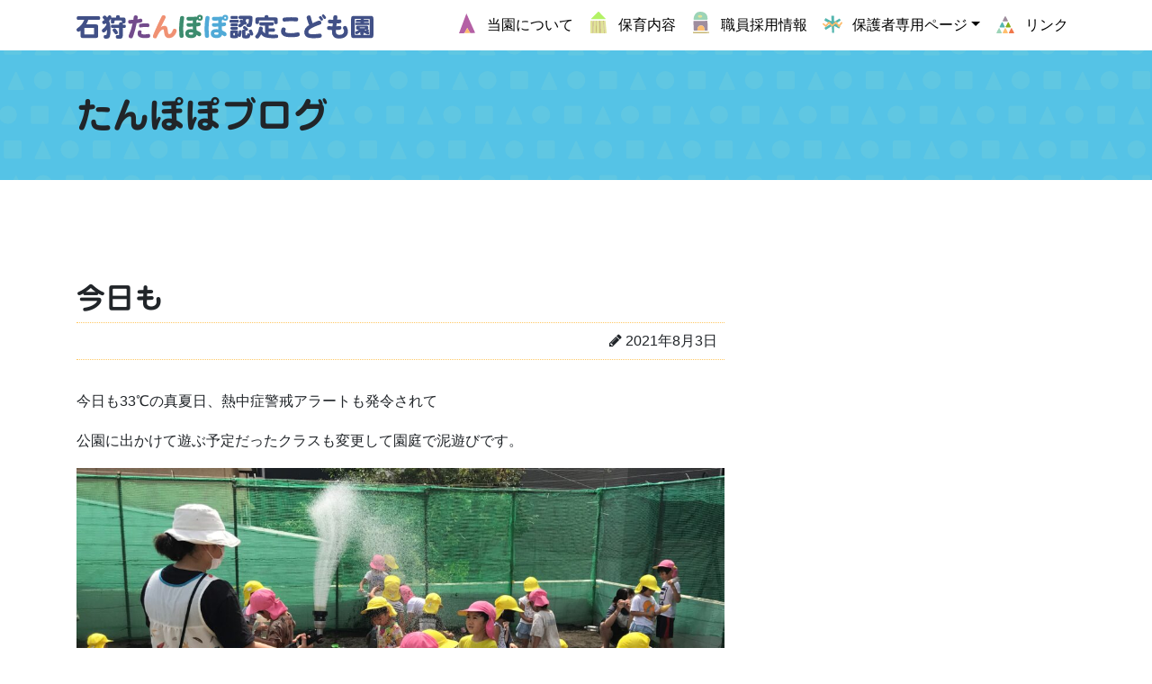

--- FILE ---
content_type: text/html; charset=UTF-8
request_url: https://istanpopo.jp/blog/%E4%BB%8A%E6%97%A5%E3%82%82/
body_size: 9253
content:
<!DOCTYPE html>
<html lang="ja">
<head>
	<meta charset="UTF-8">
	<meta name="viewport" content="width=device-width, initial-scale=1, shrink-to-fit=no">
	<link rel="profile" href="http://gmpg.org/xfn/11">
	<title>今日も &#8211; 石狩たんぽぽ認定こども園</title>
<meta name='robots' content='max-image-preview:large' />
	<style>img:is([sizes="auto" i], [sizes^="auto," i]) { contain-intrinsic-size: 3000px 1500px }</style>
	<link rel='dns-prefetch' href='//webfonts.xserver.jp' />
<link rel="alternate" type="application/rss+xml" title="石狩たんぽぽ認定こども園 &raquo; フィード" href="https://istanpopo.jp/feed/" />
<script>
window._wpemojiSettings = {"baseUrl":"https:\/\/s.w.org\/images\/core\/emoji\/16.0.1\/72x72\/","ext":".png","svgUrl":"https:\/\/s.w.org\/images\/core\/emoji\/16.0.1\/svg\/","svgExt":".svg","source":{"concatemoji":"https:\/\/istanpopo.jp\/wp\/wp-includes\/js\/wp-emoji-release.min.js?ver=6.8.3"}};
/*! This file is auto-generated */
!function(s,n){var o,i,e;function c(e){try{var t={supportTests:e,timestamp:(new Date).valueOf()};sessionStorage.setItem(o,JSON.stringify(t))}catch(e){}}function p(e,t,n){e.clearRect(0,0,e.canvas.width,e.canvas.height),e.fillText(t,0,0);var t=new Uint32Array(e.getImageData(0,0,e.canvas.width,e.canvas.height).data),a=(e.clearRect(0,0,e.canvas.width,e.canvas.height),e.fillText(n,0,0),new Uint32Array(e.getImageData(0,0,e.canvas.width,e.canvas.height).data));return t.every(function(e,t){return e===a[t]})}function u(e,t){e.clearRect(0,0,e.canvas.width,e.canvas.height),e.fillText(t,0,0);for(var n=e.getImageData(16,16,1,1),a=0;a<n.data.length;a++)if(0!==n.data[a])return!1;return!0}function f(e,t,n,a){switch(t){case"flag":return n(e,"\ud83c\udff3\ufe0f\u200d\u26a7\ufe0f","\ud83c\udff3\ufe0f\u200b\u26a7\ufe0f")?!1:!n(e,"\ud83c\udde8\ud83c\uddf6","\ud83c\udde8\u200b\ud83c\uddf6")&&!n(e,"\ud83c\udff4\udb40\udc67\udb40\udc62\udb40\udc65\udb40\udc6e\udb40\udc67\udb40\udc7f","\ud83c\udff4\u200b\udb40\udc67\u200b\udb40\udc62\u200b\udb40\udc65\u200b\udb40\udc6e\u200b\udb40\udc67\u200b\udb40\udc7f");case"emoji":return!a(e,"\ud83e\udedf")}return!1}function g(e,t,n,a){var r="undefined"!=typeof WorkerGlobalScope&&self instanceof WorkerGlobalScope?new OffscreenCanvas(300,150):s.createElement("canvas"),o=r.getContext("2d",{willReadFrequently:!0}),i=(o.textBaseline="top",o.font="600 32px Arial",{});return e.forEach(function(e){i[e]=t(o,e,n,a)}),i}function t(e){var t=s.createElement("script");t.src=e,t.defer=!0,s.head.appendChild(t)}"undefined"!=typeof Promise&&(o="wpEmojiSettingsSupports",i=["flag","emoji"],n.supports={everything:!0,everythingExceptFlag:!0},e=new Promise(function(e){s.addEventListener("DOMContentLoaded",e,{once:!0})}),new Promise(function(t){var n=function(){try{var e=JSON.parse(sessionStorage.getItem(o));if("object"==typeof e&&"number"==typeof e.timestamp&&(new Date).valueOf()<e.timestamp+604800&&"object"==typeof e.supportTests)return e.supportTests}catch(e){}return null}();if(!n){if("undefined"!=typeof Worker&&"undefined"!=typeof OffscreenCanvas&&"undefined"!=typeof URL&&URL.createObjectURL&&"undefined"!=typeof Blob)try{var e="postMessage("+g.toString()+"("+[JSON.stringify(i),f.toString(),p.toString(),u.toString()].join(",")+"));",a=new Blob([e],{type:"text/javascript"}),r=new Worker(URL.createObjectURL(a),{name:"wpTestEmojiSupports"});return void(r.onmessage=function(e){c(n=e.data),r.terminate(),t(n)})}catch(e){}c(n=g(i,f,p,u))}t(n)}).then(function(e){for(var t in e)n.supports[t]=e[t],n.supports.everything=n.supports.everything&&n.supports[t],"flag"!==t&&(n.supports.everythingExceptFlag=n.supports.everythingExceptFlag&&n.supports[t]);n.supports.everythingExceptFlag=n.supports.everythingExceptFlag&&!n.supports.flag,n.DOMReady=!1,n.readyCallback=function(){n.DOMReady=!0}}).then(function(){return e}).then(function(){var e;n.supports.everything||(n.readyCallback(),(e=n.source||{}).concatemoji?t(e.concatemoji):e.wpemoji&&e.twemoji&&(t(e.twemoji),t(e.wpemoji)))}))}((window,document),window._wpemojiSettings);
</script>
<style id='wp-emoji-styles-inline-css'>

	img.wp-smiley, img.emoji {
		display: inline !important;
		border: none !important;
		box-shadow: none !important;
		height: 1em !important;
		width: 1em !important;
		margin: 0 0.07em !important;
		vertical-align: -0.1em !important;
		background: none !important;
		padding: 0 !important;
	}
</style>
<link rel='stylesheet' id='wp-block-library-css' href='https://istanpopo.jp/wp/wp-includes/css/dist/block-library/style.min.css?ver=6.8.3' media='all' />
<style id='classic-theme-styles-inline-css'>
/*! This file is auto-generated */
.wp-block-button__link{color:#fff;background-color:#32373c;border-radius:9999px;box-shadow:none;text-decoration:none;padding:calc(.667em + 2px) calc(1.333em + 2px);font-size:1.125em}.wp-block-file__button{background:#32373c;color:#fff;text-decoration:none}
</style>
<style id='safe-svg-svg-icon-style-inline-css'>
.safe-svg-cover{text-align:center}.safe-svg-cover .safe-svg-inside{display:inline-block;max-width:100%}.safe-svg-cover svg{fill:currentColor;height:100%;max-height:100%;max-width:100%;width:100%}

</style>
<style id='pdfemb-pdf-embedder-viewer-style-inline-css'>
.wp-block-pdfemb-pdf-embedder-viewer{max-width:none}

</style>
<style id='global-styles-inline-css'>
:root{--wp--preset--aspect-ratio--square: 1;--wp--preset--aspect-ratio--4-3: 4/3;--wp--preset--aspect-ratio--3-4: 3/4;--wp--preset--aspect-ratio--3-2: 3/2;--wp--preset--aspect-ratio--2-3: 2/3;--wp--preset--aspect-ratio--16-9: 16/9;--wp--preset--aspect-ratio--9-16: 9/16;--wp--preset--color--black: #000000;--wp--preset--color--cyan-bluish-gray: #abb8c3;--wp--preset--color--white: #fff;--wp--preset--color--pale-pink: #f78da7;--wp--preset--color--vivid-red: #cf2e2e;--wp--preset--color--luminous-vivid-orange: #ff6900;--wp--preset--color--luminous-vivid-amber: #fcb900;--wp--preset--color--light-green-cyan: #7bdcb5;--wp--preset--color--vivid-green-cyan: #00d084;--wp--preset--color--pale-cyan-blue: #8ed1fc;--wp--preset--color--vivid-cyan-blue: #0693e3;--wp--preset--color--vivid-purple: #9b51e0;--wp--preset--color--blue: #007bff;--wp--preset--color--indigo: #6610f2;--wp--preset--color--purple: #5533ff;--wp--preset--color--pink: #e83e8c;--wp--preset--color--red: #dc3545;--wp--preset--color--orange: #fd7e14;--wp--preset--color--yellow: #ffc107;--wp--preset--color--green: #28a745;--wp--preset--color--teal: #20c997;--wp--preset--color--cyan: #17a2b8;--wp--preset--color--gray: #6c757d;--wp--preset--color--gray-dark: #343a40;--wp--preset--gradient--vivid-cyan-blue-to-vivid-purple: linear-gradient(135deg,rgba(6,147,227,1) 0%,rgb(155,81,224) 100%);--wp--preset--gradient--light-green-cyan-to-vivid-green-cyan: linear-gradient(135deg,rgb(122,220,180) 0%,rgb(0,208,130) 100%);--wp--preset--gradient--luminous-vivid-amber-to-luminous-vivid-orange: linear-gradient(135deg,rgba(252,185,0,1) 0%,rgba(255,105,0,1) 100%);--wp--preset--gradient--luminous-vivid-orange-to-vivid-red: linear-gradient(135deg,rgba(255,105,0,1) 0%,rgb(207,46,46) 100%);--wp--preset--gradient--very-light-gray-to-cyan-bluish-gray: linear-gradient(135deg,rgb(238,238,238) 0%,rgb(169,184,195) 100%);--wp--preset--gradient--cool-to-warm-spectrum: linear-gradient(135deg,rgb(74,234,220) 0%,rgb(151,120,209) 20%,rgb(207,42,186) 40%,rgb(238,44,130) 60%,rgb(251,105,98) 80%,rgb(254,248,76) 100%);--wp--preset--gradient--blush-light-purple: linear-gradient(135deg,rgb(255,206,236) 0%,rgb(152,150,240) 100%);--wp--preset--gradient--blush-bordeaux: linear-gradient(135deg,rgb(254,205,165) 0%,rgb(254,45,45) 50%,rgb(107,0,62) 100%);--wp--preset--gradient--luminous-dusk: linear-gradient(135deg,rgb(255,203,112) 0%,rgb(199,81,192) 50%,rgb(65,88,208) 100%);--wp--preset--gradient--pale-ocean: linear-gradient(135deg,rgb(255,245,203) 0%,rgb(182,227,212) 50%,rgb(51,167,181) 100%);--wp--preset--gradient--electric-grass: linear-gradient(135deg,rgb(202,248,128) 0%,rgb(113,206,126) 100%);--wp--preset--gradient--midnight: linear-gradient(135deg,rgb(2,3,129) 0%,rgb(40,116,252) 100%);--wp--preset--font-size--small: 13px;--wp--preset--font-size--medium: 20px;--wp--preset--font-size--large: 36px;--wp--preset--font-size--x-large: 42px;--wp--preset--spacing--20: 0.44rem;--wp--preset--spacing--30: 0.67rem;--wp--preset--spacing--40: 1rem;--wp--preset--spacing--50: 1.5rem;--wp--preset--spacing--60: 2.25rem;--wp--preset--spacing--70: 3.38rem;--wp--preset--spacing--80: 5.06rem;--wp--preset--shadow--natural: 6px 6px 9px rgba(0, 0, 0, 0.2);--wp--preset--shadow--deep: 12px 12px 50px rgba(0, 0, 0, 0.4);--wp--preset--shadow--sharp: 6px 6px 0px rgba(0, 0, 0, 0.2);--wp--preset--shadow--outlined: 6px 6px 0px -3px rgba(255, 255, 255, 1), 6px 6px rgba(0, 0, 0, 1);--wp--preset--shadow--crisp: 6px 6px 0px rgba(0, 0, 0, 1);}:where(.is-layout-flex){gap: 0.5em;}:where(.is-layout-grid){gap: 0.5em;}body .is-layout-flex{display: flex;}.is-layout-flex{flex-wrap: wrap;align-items: center;}.is-layout-flex > :is(*, div){margin: 0;}body .is-layout-grid{display: grid;}.is-layout-grid > :is(*, div){margin: 0;}:where(.wp-block-columns.is-layout-flex){gap: 2em;}:where(.wp-block-columns.is-layout-grid){gap: 2em;}:where(.wp-block-post-template.is-layout-flex){gap: 1.25em;}:where(.wp-block-post-template.is-layout-grid){gap: 1.25em;}.has-black-color{color: var(--wp--preset--color--black) !important;}.has-cyan-bluish-gray-color{color: var(--wp--preset--color--cyan-bluish-gray) !important;}.has-white-color{color: var(--wp--preset--color--white) !important;}.has-pale-pink-color{color: var(--wp--preset--color--pale-pink) !important;}.has-vivid-red-color{color: var(--wp--preset--color--vivid-red) !important;}.has-luminous-vivid-orange-color{color: var(--wp--preset--color--luminous-vivid-orange) !important;}.has-luminous-vivid-amber-color{color: var(--wp--preset--color--luminous-vivid-amber) !important;}.has-light-green-cyan-color{color: var(--wp--preset--color--light-green-cyan) !important;}.has-vivid-green-cyan-color{color: var(--wp--preset--color--vivid-green-cyan) !important;}.has-pale-cyan-blue-color{color: var(--wp--preset--color--pale-cyan-blue) !important;}.has-vivid-cyan-blue-color{color: var(--wp--preset--color--vivid-cyan-blue) !important;}.has-vivid-purple-color{color: var(--wp--preset--color--vivid-purple) !important;}.has-black-background-color{background-color: var(--wp--preset--color--black) !important;}.has-cyan-bluish-gray-background-color{background-color: var(--wp--preset--color--cyan-bluish-gray) !important;}.has-white-background-color{background-color: var(--wp--preset--color--white) !important;}.has-pale-pink-background-color{background-color: var(--wp--preset--color--pale-pink) !important;}.has-vivid-red-background-color{background-color: var(--wp--preset--color--vivid-red) !important;}.has-luminous-vivid-orange-background-color{background-color: var(--wp--preset--color--luminous-vivid-orange) !important;}.has-luminous-vivid-amber-background-color{background-color: var(--wp--preset--color--luminous-vivid-amber) !important;}.has-light-green-cyan-background-color{background-color: var(--wp--preset--color--light-green-cyan) !important;}.has-vivid-green-cyan-background-color{background-color: var(--wp--preset--color--vivid-green-cyan) !important;}.has-pale-cyan-blue-background-color{background-color: var(--wp--preset--color--pale-cyan-blue) !important;}.has-vivid-cyan-blue-background-color{background-color: var(--wp--preset--color--vivid-cyan-blue) !important;}.has-vivid-purple-background-color{background-color: var(--wp--preset--color--vivid-purple) !important;}.has-black-border-color{border-color: var(--wp--preset--color--black) !important;}.has-cyan-bluish-gray-border-color{border-color: var(--wp--preset--color--cyan-bluish-gray) !important;}.has-white-border-color{border-color: var(--wp--preset--color--white) !important;}.has-pale-pink-border-color{border-color: var(--wp--preset--color--pale-pink) !important;}.has-vivid-red-border-color{border-color: var(--wp--preset--color--vivid-red) !important;}.has-luminous-vivid-orange-border-color{border-color: var(--wp--preset--color--luminous-vivid-orange) !important;}.has-luminous-vivid-amber-border-color{border-color: var(--wp--preset--color--luminous-vivid-amber) !important;}.has-light-green-cyan-border-color{border-color: var(--wp--preset--color--light-green-cyan) !important;}.has-vivid-green-cyan-border-color{border-color: var(--wp--preset--color--vivid-green-cyan) !important;}.has-pale-cyan-blue-border-color{border-color: var(--wp--preset--color--pale-cyan-blue) !important;}.has-vivid-cyan-blue-border-color{border-color: var(--wp--preset--color--vivid-cyan-blue) !important;}.has-vivid-purple-border-color{border-color: var(--wp--preset--color--vivid-purple) !important;}.has-vivid-cyan-blue-to-vivid-purple-gradient-background{background: var(--wp--preset--gradient--vivid-cyan-blue-to-vivid-purple) !important;}.has-light-green-cyan-to-vivid-green-cyan-gradient-background{background: var(--wp--preset--gradient--light-green-cyan-to-vivid-green-cyan) !important;}.has-luminous-vivid-amber-to-luminous-vivid-orange-gradient-background{background: var(--wp--preset--gradient--luminous-vivid-amber-to-luminous-vivid-orange) !important;}.has-luminous-vivid-orange-to-vivid-red-gradient-background{background: var(--wp--preset--gradient--luminous-vivid-orange-to-vivid-red) !important;}.has-very-light-gray-to-cyan-bluish-gray-gradient-background{background: var(--wp--preset--gradient--very-light-gray-to-cyan-bluish-gray) !important;}.has-cool-to-warm-spectrum-gradient-background{background: var(--wp--preset--gradient--cool-to-warm-spectrum) !important;}.has-blush-light-purple-gradient-background{background: var(--wp--preset--gradient--blush-light-purple) !important;}.has-blush-bordeaux-gradient-background{background: var(--wp--preset--gradient--blush-bordeaux) !important;}.has-luminous-dusk-gradient-background{background: var(--wp--preset--gradient--luminous-dusk) !important;}.has-pale-ocean-gradient-background{background: var(--wp--preset--gradient--pale-ocean) !important;}.has-electric-grass-gradient-background{background: var(--wp--preset--gradient--electric-grass) !important;}.has-midnight-gradient-background{background: var(--wp--preset--gradient--midnight) !important;}.has-small-font-size{font-size: var(--wp--preset--font-size--small) !important;}.has-medium-font-size{font-size: var(--wp--preset--font-size--medium) !important;}.has-large-font-size{font-size: var(--wp--preset--font-size--large) !important;}.has-x-large-font-size{font-size: var(--wp--preset--font-size--x-large) !important;}
:where(.wp-block-post-template.is-layout-flex){gap: 1.25em;}:where(.wp-block-post-template.is-layout-grid){gap: 1.25em;}
:where(.wp-block-columns.is-layout-flex){gap: 2em;}:where(.wp-block-columns.is-layout-grid){gap: 2em;}
:root :where(.wp-block-pullquote){font-size: 1.5em;line-height: 1.6;}
</style>
<link rel='stylesheet' id='contact-form-7-css' href='https://istanpopo.jp/wp/wp-content/plugins/contact-form-7/includes/css/styles.css?ver=6.1.3' media='all' />
<link rel='stylesheet' id='menu-image-css' href='https://istanpopo.jp/wp/wp-content/plugins/menu-image/includes/css/menu-image.css?ver=3.13' media='all' />
<link rel='stylesheet' id='dashicons-css' href='https://istanpopo.jp/wp/wp-includes/css/dashicons.min.css?ver=6.8.3' media='all' />
<link rel='stylesheet' id='child-understrap-styles-css' href='https://istanpopo.jp/wp/wp-content/themes/understrap-child/css/child-theme.min.css?ver=0.5.3' media='all' />
<link rel='stylesheet' id='wp-members-css' href='https://istanpopo.jp/wp/wp-content/plugins/wp-members/assets/css/forms/generic-no-float.min.css?ver=3.5.4.3' media='all' />
<!--n2css--><!--n2js--><script src="https://istanpopo.jp/wp/wp-includes/js/jquery/jquery.min.js?ver=3.7.1" id="jquery-core-js"></script>
<script src="https://istanpopo.jp/wp/wp-includes/js/jquery/jquery-migrate.min.js?ver=3.4.1" id="jquery-migrate-js"></script>
<script src="//webfonts.xserver.jp/js/xserverv3.js?fadein=0&amp;ver=2.0.8" id="typesquare_std-js"></script>
<link rel="https://api.w.org/" href="https://istanpopo.jp/wp-json/" /><link rel="alternate" title="JSON" type="application/json" href="https://istanpopo.jp/wp-json/wp/v2/posts/6079" /><link rel="EditURI" type="application/rsd+xml" title="RSD" href="https://istanpopo.jp/wp/xmlrpc.php?rsd" />
<meta name="generator" content="WordPress 6.8.3" />
<link rel="canonical" href="https://istanpopo.jp/blog/%e4%bb%8a%e6%97%a5%e3%82%82/" />
<link rel='shortlink' href='https://istanpopo.jp/?p=6079' />
<link rel="alternate" title="oEmbed (JSON)" type="application/json+oembed" href="https://istanpopo.jp/wp-json/oembed/1.0/embed?url=https%3A%2F%2Fistanpopo.jp%2Fblog%2F%25e4%25bb%258a%25e6%2597%25a5%25e3%2582%2582%2F" />
<link rel="alternate" title="oEmbed (XML)" type="text/xml+oembed" href="https://istanpopo.jp/wp-json/oembed/1.0/embed?url=https%3A%2F%2Fistanpopo.jp%2Fblog%2F%25e4%25bb%258a%25e6%2597%25a5%25e3%2582%2582%2F&#038;format=xml" />
<style type='text/css'>
h1,h2,.entry-title{ font-family: "じゅん 501";}h3,h4,h5,h6,dt,.widget-title{ font-family: "秀英にじみ丸ゴシック B";}</style>
<meta name="mobile-web-app-capable" content="yes">
<meta name="apple-mobile-web-app-capable" content="yes">
<meta name="apple-mobile-web-app-title" content="石狩たんぽぽ認定こども園 - ">
<link rel="icon" href="https://istanpopo.jp/wp/wp-content/uploads/2020/07/cropped-favicon-32x32.png" sizes="32x32" />
<link rel="icon" href="https://istanpopo.jp/wp/wp-content/uploads/2020/07/cropped-favicon-192x192.png" sizes="192x192" />
<link rel="apple-touch-icon" href="https://istanpopo.jp/wp/wp-content/uploads/2020/07/cropped-favicon-180x180.png" />
<meta name="msapplication-TileImage" content="https://istanpopo.jp/wp/wp-content/uploads/2020/07/cropped-favicon-270x270.png" />

<link href="https://istanpopo.jp/wp/wp-content/themes/understrap-child/css/istanpopo.css?20260117-1028" rel="stylesheet" type="text/css" media="all" />
<link href="https://fonts.googleapis.com/css2?family=Roboto+Condensed:wght@700&display=swap" rel="stylesheet">
</head>

<body class="wp-singular post-template-default single single-post postid-6079 single-format-standard wp-custom-logo wp-embed-responsive wp-theme-understrap wp-child-theme-understrap-child metaslider-plugin understrap-has-sidebar">
<div class="site" id="page">

	<!-- ******************* The Navbar Area ******************* -->
	<div id="wrapper-navbar" itemscope itemtype="http://schema.org/WebSite">

		<a class="skip-link sr-only sr-only-focusable" href="#content">コンテンツへスキップ</a>

		<nav class="navbar navbar-expand-md navbar-light bg-light">

					<div class="container">
		
					<!-- Your site title as branding in the menu -->
					<a href="https://istanpopo.jp/" class="navbar-brand custom-logo-link" rel="home"><img width="390" height="31" src="https://istanpopo.jp/wp/wp-content/uploads/2020/06/id.svg" class="img-fluid" alt="石狩たんぽぽ認定こども園" decoding="async" /></a><!-- end custom logo -->

				<button class="navbar-toggler" type="button" data-toggle="collapse" data-target="#navbarNavDropdown" aria-controls="navbarNavDropdown" aria-expanded="false" aria-label="ナビゲーション切り替え">
					<span class="navbar-toggler-icon"></span>
				</button>

				<!-- The WordPress Menu goes here -->
				<div id="navbarNavDropdown" class="collapse navbar-collapse"><ul id="main-menu" class="navbar-nav ml-auto"><li itemscope="itemscope" itemtype="https://www.schema.org/SiteNavigationElement" id="menu-item-26" class="menu-item menu-item-type-post_type menu-item-object-page menu-item-26 nav-item"><a title="当園について" href="https://istanpopo.jp/aboutus/" class="nav-link menu-image-title-after menu-image-not-hovered"><img width="24" height="24" src="https://istanpopo.jp/wp/wp-content/uploads/2020/07/nav_01.svg" class="menu-image menu-image-title-after" alt="" /><span class="menu-image-title-after menu-image-title">当園について</span></a></li>
<li itemscope="itemscope" itemtype="https://www.schema.org/SiteNavigationElement" id="menu-item-25" class="menu-item menu-item-type-post_type menu-item-object-page menu-item-25 nav-item"><a title="保育内容" href="https://istanpopo.jp/childcare/" class="nav-link menu-image-title-after menu-image-not-hovered"><img width="24" height="24" src="https://istanpopo.jp/wp/wp-content/uploads/2020/07/nav_02.svg" class="menu-image menu-image-title-after" alt="" /><span class="menu-image-title-after menu-image-title">保育内容</span></a></li>
<li itemscope="itemscope" itemtype="https://www.schema.org/SiteNavigationElement" id="menu-item-24" class="menu-item menu-item-type-post_type menu-item-object-page menu-item-24 nav-item"><a title="職員採用情報" href="https://istanpopo.jp/recruit/" class="nav-link menu-image-title-after menu-image-not-hovered"><img width="24" height="24" src="https://istanpopo.jp/wp/wp-content/uploads/2020/07/nav_03.svg" class="menu-image menu-image-title-after" alt="" /><span class="menu-image-title-after menu-image-title">職員採用情報</span></a></li>
<li itemscope="itemscope" itemtype="https://www.schema.org/SiteNavigationElement" id="menu-item-99" class="menu-item menu-item-type-post_type menu-item-object-page menu-item-has-children dropdown menu-item-99 nav-item"><a title="保護者専用ページ" href="#" data-toggle="dropdown" data-bs-toggle="dropdown" aria-haspopup="true" aria-expanded="false" class="dropdown-toggle nav-link menu-image-title-after menu-image-not-hovered" id="menu-item-dropdown-99"><img width="24" height="24" src="https://istanpopo.jp/wp/wp-content/uploads/2020/07/nav_04.svg" class="menu-image menu-image-title-after" alt="" /><span class="menu-image-title-after menu-image-title">保護者専用ページ</span></a>
<ul class="dropdown-menu" aria-labelledby="menu-item-dropdown-99" >
	<li itemscope="itemscope" itemtype="https://www.schema.org/SiteNavigationElement" id="menu-item-369" class="menu-item menu-item-type-post_type menu-item-object-page menu-item-369 nav-item"><a title="ログイン" href="https://istanpopo.jp/protect/" class="dropdown-item">ログイン</a></li>
</ul>
</li>
<li itemscope="itemscope" itemtype="https://www.schema.org/SiteNavigationElement" id="menu-item-247" class="menu-item menu-item-type-post_type menu-item-object-page menu-item-247 nav-item"><a title="リンク" href="https://istanpopo.jp/link/" class="nav-link menu-image-title-after menu-image-not-hovered"><img width="24" height="24" src="https://istanpopo.jp/wp/wp-content/uploads/2020/07/nav_05.svg" class="menu-image menu-image-title-after" alt="" /><span class="menu-image-title-after menu-image-title">リンク</span></a></li>
</ul></div>						</div><!-- .container -->
			
		</nav><!-- .site-navigation -->

	</div><!-- #wrapper-navbar end -->


<section class="mv bg_blue bg_pattern">
<div class="container">
<div class="row">
<div class="col-md-6">
<h1 class="mt-5 mb-5 page-title">たんぽぽブログ</h1>
</div>
<div class="col-md-6">
</div>
</div>
</section>

<div class="wrapper" id="single-wrapper">

	<div class="container" id="content" tabindex="-1">

		<div class="row row-60">

			<!-- Do the left sidebar check -->
			
<div class="col-md content-area" id="primary">

			<main class="site-main" id="main">

				
					
<article class="post-6079 post type-post status-publish format-standard hentry category-blog" id="post-6079">

	<header class="entry-header">

		<h2 class="entry-title">今日も</h2>
		<div class="entry-meta">

			<span class="posted-on"><i class="fa fa-pencil" aria-hidden="true"></i>  <a href="https://istanpopo.jp/blog/%e4%bb%8a%e6%97%a5%e3%82%82/" rel="bookmark"><time class="entry-date published updated" datetime="2021-08-03T23:06:56+09:00">2021年8月3日</time></a></span>
		</div><!-- .entry-meta -->

	</header><!-- .entry-header -->



	<div class="entry-content">

		<p>今日も33℃の真夏日、熱中症警戒アラートも発令されて</p>
<p>公園に出かけて遊ぶ予定だったクラスも変更して園庭で泥遊びです。</p>
<p><img fetchpriority="high" decoding="async" class="alignnone size-full wp-image-6075" src="https://istanpopo.jp/wp/wp-content/uploads/2021/08/c1945ac852db0fc36c3aeb40f09e424e.jpg" alt="" width="1110" height="750" srcset="https://istanpopo.jp/wp/wp-content/uploads/2021/08/c1945ac852db0fc36c3aeb40f09e424e.jpg 1110w, https://istanpopo.jp/wp/wp-content/uploads/2021/08/c1945ac852db0fc36c3aeb40f09e424e-300x203.jpg 300w, https://istanpopo.jp/wp/wp-content/uploads/2021/08/c1945ac852db0fc36c3aeb40f09e424e-1024x692.jpg 1024w, https://istanpopo.jp/wp/wp-content/uploads/2021/08/c1945ac852db0fc36c3aeb40f09e424e-768x519.jpg 768w, https://istanpopo.jp/wp/wp-content/uploads/2021/08/c1945ac852db0fc36c3aeb40f09e424e-24x16.jpg 24w, https://istanpopo.jp/wp/wp-content/uploads/2021/08/c1945ac852db0fc36c3aeb40f09e424e-36x24.jpg 36w, https://istanpopo.jp/wp/wp-content/uploads/2021/08/c1945ac852db0fc36c3aeb40f09e424e-48x32.jpg 48w" sizes="(max-width: 1110px) 100vw, 1110px" /> <img decoding="async" class="alignnone size-full wp-image-6077" src="https://istanpopo.jp/wp/wp-content/uploads/2021/08/ffc18c9d3cb7bdfa3bbd7683b8343438.jpg" alt="" width="781" height="1110" srcset="https://istanpopo.jp/wp/wp-content/uploads/2021/08/ffc18c9d3cb7bdfa3bbd7683b8343438.jpg 781w, https://istanpopo.jp/wp/wp-content/uploads/2021/08/ffc18c9d3cb7bdfa3bbd7683b8343438-211x300.jpg 211w, https://istanpopo.jp/wp/wp-content/uploads/2021/08/ffc18c9d3cb7bdfa3bbd7683b8343438-720x1024.jpg 720w, https://istanpopo.jp/wp/wp-content/uploads/2021/08/ffc18c9d3cb7bdfa3bbd7683b8343438-768x1092.jpg 768w, https://istanpopo.jp/wp/wp-content/uploads/2021/08/ffc18c9d3cb7bdfa3bbd7683b8343438-17x24.jpg 17w, https://istanpopo.jp/wp/wp-content/uploads/2021/08/ffc18c9d3cb7bdfa3bbd7683b8343438-25x36.jpg 25w, https://istanpopo.jp/wp/wp-content/uploads/2021/08/ffc18c9d3cb7bdfa3bbd7683b8343438-34x48.jpg 34w" sizes="(max-width: 781px) 100vw, 781px" /> <img decoding="async" class="alignnone size-full wp-image-6076" src="https://istanpopo.jp/wp/wp-content/uploads/2021/08/a7a8f6265892c39d68c9114f6be17cdf.jpg" alt="" width="1110" height="896" srcset="https://istanpopo.jp/wp/wp-content/uploads/2021/08/a7a8f6265892c39d68c9114f6be17cdf.jpg 1110w, https://istanpopo.jp/wp/wp-content/uploads/2021/08/a7a8f6265892c39d68c9114f6be17cdf-300x242.jpg 300w, https://istanpopo.jp/wp/wp-content/uploads/2021/08/a7a8f6265892c39d68c9114f6be17cdf-1024x827.jpg 1024w, https://istanpopo.jp/wp/wp-content/uploads/2021/08/a7a8f6265892c39d68c9114f6be17cdf-768x620.jpg 768w, https://istanpopo.jp/wp/wp-content/uploads/2021/08/a7a8f6265892c39d68c9114f6be17cdf-24x19.jpg 24w, https://istanpopo.jp/wp/wp-content/uploads/2021/08/a7a8f6265892c39d68c9114f6be17cdf-36x29.jpg 36w, https://istanpopo.jp/wp/wp-content/uploads/2021/08/a7a8f6265892c39d68c9114f6be17cdf-48x39.jpg 48w" sizes="(max-width: 1110px) 100vw, 1110px" /> <img loading="lazy" decoding="async" class="alignnone size-full wp-image-6074" src="https://istanpopo.jp/wp/wp-content/uploads/2021/08/6a5ffd39b61117381803a79785fc0f7a.jpg" alt="" width="1110" height="833" srcset="https://istanpopo.jp/wp/wp-content/uploads/2021/08/6a5ffd39b61117381803a79785fc0f7a.jpg 1110w, https://istanpopo.jp/wp/wp-content/uploads/2021/08/6a5ffd39b61117381803a79785fc0f7a-300x225.jpg 300w, https://istanpopo.jp/wp/wp-content/uploads/2021/08/6a5ffd39b61117381803a79785fc0f7a-1024x768.jpg 1024w, https://istanpopo.jp/wp/wp-content/uploads/2021/08/6a5ffd39b61117381803a79785fc0f7a-768x576.jpg 768w, https://istanpopo.jp/wp/wp-content/uploads/2021/08/6a5ffd39b61117381803a79785fc0f7a-24x18.jpg 24w, https://istanpopo.jp/wp/wp-content/uploads/2021/08/6a5ffd39b61117381803a79785fc0f7a-36x27.jpg 36w, https://istanpopo.jp/wp/wp-content/uploads/2021/08/6a5ffd39b61117381803a79785fc0f7a-48x36.jpg 48w" sizes="auto, (max-width: 1110px) 100vw, 1110px" /> <img loading="lazy" decoding="async" class="alignnone size-full wp-image-6073" src="https://istanpopo.jp/wp/wp-content/uploads/2021/08/d8c1056fd2eed9e1dae7d157213dae2d.jpg" alt="" width="1110" height="840" srcset="https://istanpopo.jp/wp/wp-content/uploads/2021/08/d8c1056fd2eed9e1dae7d157213dae2d.jpg 1110w, https://istanpopo.jp/wp/wp-content/uploads/2021/08/d8c1056fd2eed9e1dae7d157213dae2d-300x227.jpg 300w, https://istanpopo.jp/wp/wp-content/uploads/2021/08/d8c1056fd2eed9e1dae7d157213dae2d-1024x775.jpg 1024w, https://istanpopo.jp/wp/wp-content/uploads/2021/08/d8c1056fd2eed9e1dae7d157213dae2d-768x581.jpg 768w, https://istanpopo.jp/wp/wp-content/uploads/2021/08/d8c1056fd2eed9e1dae7d157213dae2d-24x18.jpg 24w, https://istanpopo.jp/wp/wp-content/uploads/2021/08/d8c1056fd2eed9e1dae7d157213dae2d-36x27.jpg 36w, https://istanpopo.jp/wp/wp-content/uploads/2021/08/d8c1056fd2eed9e1dae7d157213dae2d-48x36.jpg 48w" sizes="auto, (max-width: 1110px) 100vw, 1110px" /> <img loading="lazy" decoding="async" class="alignnone size-full wp-image-6078" src="https://istanpopo.jp/wp/wp-content/uploads/2021/08/IMG_7143.jpg" alt="" width="1110" height="833" srcset="https://istanpopo.jp/wp/wp-content/uploads/2021/08/IMG_7143.jpg 1110w, https://istanpopo.jp/wp/wp-content/uploads/2021/08/IMG_7143-300x225.jpg 300w, https://istanpopo.jp/wp/wp-content/uploads/2021/08/IMG_7143-1024x768.jpg 1024w, https://istanpopo.jp/wp/wp-content/uploads/2021/08/IMG_7143-768x576.jpg 768w, https://istanpopo.jp/wp/wp-content/uploads/2021/08/IMG_7143-24x18.jpg 24w, https://istanpopo.jp/wp/wp-content/uploads/2021/08/IMG_7143-36x27.jpg 36w, https://istanpopo.jp/wp/wp-content/uploads/2021/08/IMG_7143-48x36.jpg 48w" sizes="auto, (max-width: 1110px) 100vw, 1110px" /></p>

		
	</div><!-- .entry-content -->

	<footer class="entry-footer">

		
	</footer><!-- .entry-footer -->

</article><!-- #post-## -->

							<nav class="container navigation post-navigation">
			<h2 class="screen-reader-text">投稿ナビゲーション</h2>
			<div class="d-flex nav-links justify-content-between">
				<span class="nav-previous"><a href="https://istanpopo.jp/blog/%e3%81%9f%e3%81%aa%e3%81%b0%e3%81%9f%e3%81%8b%e3%81%96%e3%82%8a/" rel="prev"><i class="fa fa-angle-left"></i>&nbsp;たなばたかざり</a></span><span class="nav-next"><a href="https://istanpopo.jp/blog/%e4%b9%85%e3%81%97%e3%81%b6%e3%82%8a%e3%81%ae%e9%9b%a8%e3%81%ae%e6%97%a5/" rel="next">久しぶりの雨の日&nbsp;<i class="fa fa-angle-right"></i></a></span>			</div>
		</nav>
		
					
				
			</main><!-- #main -->

			<!-- Do the right sidebar check -->
			</div><!-- #primary -->


	<div class="col-md-4 widget-area" id="right-sidebar">

</div><!-- #right-sidebar -->

		</div><!-- .row -->

	</div><!-- #content -->

</div><!-- #single-wrapper -->



<div class="wrapper" id="wrapper-footer">

	<div class="container">

		<div class="row">

			<div class="col-md-12">

				<footer class="site-footer" id="colophon">

					<div class="site-info">

<h3 class="text-center">石狩たんぽぽ認定こども園</h3>
<p class="text-center">〒061-3207 石狩市花川南7条3丁目1　<br class="d-sm-none">TEL.0133-73-5254</p>
<ul>
<li><a href="https://istanpopo.jp/aboutus/">当園について</a></li>
<li><a href="https://istanpopo.jp/photogallery/">フォトギャラリー</a></li>
<li><a href="https://istanpopo.jp/blog/">たんぽぽブログ</a></li>
<li><a href="https://istanpopo.jp/protect/">保護者専用ページ</a></li>
</ul>
<ul>
<li><a href="https://istanpopo.jp/childcare/">保育内容</a></li>
<li><a href="https://istanpopo.jp/recruit/">職員採用情報</a></li>
<li><a href="https://istanpopo.jp/news/">お知らせ</a></li>
<li><a href="https://istanpopo.jp/link/">リンク</a></li>
</ul>


						<p class="copyright text-center">Copyright © 2020 ⽯狩たんぽぽ認定こども園</p>

					</div><!-- .site-info -->

				</footer><!-- #colophon -->

			</div><!--col end -->

		</div><!-- row end -->

	</div><!-- container end -->

</div><!-- wrapper end -->

</div><!-- #page we need this extra closing tag here -->

<script type="speculationrules">
{"prefetch":[{"source":"document","where":{"and":[{"href_matches":"\/*"},{"not":{"href_matches":["\/wp\/wp-*.php","\/wp\/wp-admin\/*","\/wp\/wp-content\/uploads\/*","\/wp\/wp-content\/*","\/wp\/wp-content\/plugins\/*","\/wp\/wp-content\/themes\/understrap-child\/*","\/wp\/wp-content\/themes\/understrap\/*","\/*\\?(.+)"]}},{"not":{"selector_matches":"a[rel~=\"nofollow\"]"}},{"not":{"selector_matches":".no-prefetch, .no-prefetch a"}}]},"eagerness":"conservative"}]}
</script>
<script src="https://istanpopo.jp/wp/wp-includes/js/dist/hooks.min.js?ver=4d63a3d491d11ffd8ac6" id="wp-hooks-js"></script>
<script src="https://istanpopo.jp/wp/wp-includes/js/dist/i18n.min.js?ver=5e580eb46a90c2b997e6" id="wp-i18n-js"></script>
<script id="wp-i18n-js-after">
wp.i18n.setLocaleData( { 'text direction\u0004ltr': [ 'ltr' ] } );
</script>
<script src="https://istanpopo.jp/wp/wp-content/plugins/contact-form-7/includes/swv/js/index.js?ver=6.1.3" id="swv-js"></script>
<script id="contact-form-7-js-translations">
( function( domain, translations ) {
	var localeData = translations.locale_data[ domain ] || translations.locale_data.messages;
	localeData[""].domain = domain;
	wp.i18n.setLocaleData( localeData, domain );
} )( "contact-form-7", {"translation-revision-date":"2025-10-29 09:23:50+0000","generator":"GlotPress\/4.0.3","domain":"messages","locale_data":{"messages":{"":{"domain":"messages","plural-forms":"nplurals=1; plural=0;","lang":"ja_JP"},"This contact form is placed in the wrong place.":["\u3053\u306e\u30b3\u30f3\u30bf\u30af\u30c8\u30d5\u30a9\u30fc\u30e0\u306f\u9593\u9055\u3063\u305f\u4f4d\u7f6e\u306b\u7f6e\u304b\u308c\u3066\u3044\u307e\u3059\u3002"],"Error:":["\u30a8\u30e9\u30fc:"]}},"comment":{"reference":"includes\/js\/index.js"}} );
</script>
<script id="contact-form-7-js-before">
var wpcf7 = {
    "api": {
        "root": "https:\/\/istanpopo.jp\/wp-json\/",
        "namespace": "contact-form-7\/v1"
    }
};
</script>
<script src="https://istanpopo.jp/wp/wp-content/plugins/contact-form-7/includes/js/index.js?ver=6.1.3" id="contact-form-7-js"></script>
<script src="https://istanpopo.jp/wp/wp-content/themes/understrap-child/js/child-theme.min.js?ver=0.5.3" id="child-understrap-scripts-js"></script>

<!-- Global site tag (gtag.js) - Google Analytics -->
<script async src="https://www.googletagmanager.com/gtag/js?id=UA-172354619-1"></script>
<script>
 window.dataLayer = window.dataLayer || [];
 function gtag(){dataLayer.push(arguments);}
 gtag('js', new Date());

 gtag('config', 'UA-172354619-1');
</script>

</body>

</html>



--- FILE ---
content_type: image/svg+xml
request_url: https://istanpopo.jp/wp/wp-content/uploads/2020/07/nav_04.svg
body_size: 651
content:
<?xml version="1.0" encoding="UTF-8"?> <svg xmlns="http://www.w3.org/2000/svg" viewBox="0 0 24 24"><defs><style>.cls-1{fill:none;}.cls-2{fill:#55b6af;}.cls-3{fill:#fdbc6d;}</style></defs><g id="レイヤー_2" data-name="レイヤー 2"><g id="レイヤー_1-2" data-name="レイヤー 1"><rect class="cls-1" width="24" height="24"></rect><path class="cls-2" d="M21,9.39,20.23,8a.54.54,0,0,0-.72-.22l0,0-4.91,3a.52.52,0,0,1-.73-.17.53.53,0,0,1-.08-.27l-.08-5.26a.52.52,0,0,0-.5-.54h-.05L11.25,4.5A.53.53,0,0,0,10.7,5a0,0,0,0,0,0,0l.23,4.84a.55.55,0,0,1-.54.55.48.48,0,0,1-.26-.06l-5.42-3a.55.55,0,0,0-.75.2H4L3.12,9.23a.52.52,0,0,0,.2.71h0l5.91,3.25a.54.54,0,0,1,.19.73.5.5,0,0,1-.19.19L3.45,17.62a.55.55,0,0,0-.18.72l.87,1.44a.53.53,0,0,0,.73.18h0l5.56-3.48a.53.53,0,0,1,.74.16.5.5,0,0,1,.08.26l.29,6.1a.54.54,0,0,0,.52.5h1.26a.53.53,0,0,0,.55-.53h0L13.8,16.6a.53.53,0,0,1,.52-.54.68.68,0,0,1,.28.07L19,18.52a.53.53,0,0,0,.73-.2l0-.05.72-1.63a.53.53,0,0,0-.22-.67l-4-2.23a.52.52,0,0,1-.2-.71.64.64,0,0,1,.2-.2L20.7,10A.52.52,0,0,0,21,9.39Z"></path><path class="cls-3" d="M18.85,17,16,13.6a.55.55,0,0,0-.77,0L12,16.41a.54.54,0,0,1-.75,0L8.58,13.73a.55.55,0,0,0-.78,0h0L5.06,16.79a.53.53,0,0,1-.74,0L1.08,14.12A.52.52,0,0,1,1,13.38l.46-.47a.54.54,0,0,1,.76-.07h0L4.13,14.4a.54.54,0,0,0,.75,0l2.85-3.22a.53.53,0,0,1,.75,0l0,0L11.33,14a.55.55,0,0,0,.74,0l3.34-3a.53.53,0,0,1,.75,0v0l2.61,3.1a.55.55,0,0,0,.77.07l.08-.07,1.94-2.5a.54.54,0,0,1,.76-.1l.57.44a.54.54,0,0,1,.1.74L19.66,17a.54.54,0,0,1-.75.06Z"></path></g></g></svg> 

--- FILE ---
content_type: image/svg+xml
request_url: https://istanpopo.jp/wp/wp-content/uploads/2020/07/nav_05.svg
body_size: 361
content:
<?xml version="1.0" encoding="UTF-8"?> <svg xmlns="http://www.w3.org/2000/svg" viewBox="0 0 24 24"><defs><style>.cls-1{fill:none;}.cls-2{fill:#9cd4b7;}.cls-3{fill:#9e8d9d;}.cls-4{fill:#55b6af;}.cls-5{fill:#ffbe6d;}.cls-6{fill:#85ad1b;}.cls-7{fill:#f1784c;}</style></defs><g id="レイヤー_2" data-name="レイヤー 2"><g id="レイヤー_1-2" data-name="レイヤー 1"><rect class="cls-1" width="24" height="24"></rect><path class="cls-2" d="M2.35,23.09l2.34-4.55a.49.49,0,0,1,.9,0l2.33,4.55a.61.61,0,0,1-.45.91H2.8A.61.61,0,0,1,2.35,23.09Z"></path><path class="cls-3" d="M9.21,9.85,11.55,5.3a.49.49,0,0,1,.9,0l2.34,4.55a.61.61,0,0,1-.45.91H9.66A.61.61,0,0,1,9.21,9.85Z"></path><path class="cls-4" d="M5.79,16.47l2.33-4.55a.49.49,0,0,1,.9,0l2.34,4.55a.61.61,0,0,1-.45.91H6.24A.61.61,0,0,1,5.79,16.47Z"></path><path class="cls-5" d="M9.21,23.09l2.34-4.55a.49.49,0,0,1,.9,0l2.34,4.55a.61.61,0,0,1-.45.91H9.66A.61.61,0,0,1,9.21,23.09Z"></path><path class="cls-6" d="M12.45,16.47l2.33-4.55a.49.49,0,0,1,.9,0L18,16.47a.61.61,0,0,1-.45.91H12.9A.61.61,0,0,1,12.45,16.47Z"></path><path class="cls-7" d="M16.08,23.09l2.33-4.55a.49.49,0,0,1,.9,0l2.34,4.55a.61.61,0,0,1-.45.91H16.53A.61.61,0,0,1,16.08,23.09Z"></path></g></g></svg> 

--- FILE ---
content_type: image/svg+xml
request_url: https://istanpopo.jp/wp/wp-content/uploads/2020/06/id.svg
body_size: 4935
content:
<?xml version="1.0" encoding="UTF-8"?> <svg xmlns="http://www.w3.org/2000/svg" viewBox="0 0 390 31.89"><defs><style>.cls-1{fill:#415087;}.cls-2{fill:#734b8c;}.cls-3{fill:#f09173;}.cls-4{fill:#3c8c6e;}.cls-5{fill:#50aad7;}</style></defs><g id="レイヤー_2" data-name="レイヤー 2"><g id="レイヤー_1-2" data-name="レイヤー 1"><path class="cls-1" d="M15.32,7.16a28.73,28.73,0,0,1-2.56,5.94H25.23c2.39,0,3.08.69,3.08,3.11V27.82c0,2.42-.69,3.11-3.08,3.11H8.35c-2.41,0-3.11-.69-3.11-3.11V21.48c-1.56,1-2.26,1.23-2.89,1.23A2.52,2.52,0,0,1,0,20c0-.89.33-1.42,1.43-2.19a21.05,21.05,0,0,0,5-4.41A20.34,20.34,0,0,0,10,7.16H2C.83,7.16.17,6.33.17,4.81S.83,2.45,2,2.45H29.21c1.19,0,1.86.83,1.86,2.36s-.67,2.35-1.86,2.35ZM11,17.57c-.59,0-.73.13-.73.73v7.36c0,.6.14.73.73.73H22.35c.59,0,.73-.13.73-.73V18.3c0-.6-.14-.73-.73-.73Z"></path><path class="cls-1" d="M45,6.9c0-.47,0-.83.06-1.2a20.2,20.2,0,0,1-2.35,2.85c.66,1.6,1.92,4.65,1.92,12a34.48,34.48,0,0,1-.83,8.32c-.53,2-2.12,3-4.74,3s-3.51-.63-3.51-2.42c0-1.45.63-2.28,1.72-2.28.23,0,.86.1,1.13.1.56,0,.79-.3,1.06-1.3A21.92,21.92,0,0,0,40,20.16,14.7,14.7,0,0,1,38.33,22c-1.29,1.3-2,1.7-2.85,1.7a2.55,2.55,0,0,1-2.29-2.66c0-.69.23-1.09,1.06-1.69a18.91,18.91,0,0,0,5-5.83c-.16-.7-.3-1.1-.53-1.83a5.77,5.77,0,0,1-2.82,1.16c-1.16,0-2.22-1.32-2.22-2.81,0-.73.27-1.1,1.13-1.63.66-.4,1.19-.76,1.76-1.13-.6-.79-1-1.32-1.26-1.62-1-1.06-1.13-1.26-1.13-1.66a2.91,2.91,0,0,1,2.69-2.55c.86,0,2.05.93,3.28,2.58.56-.69,1-1.22,1.26-1.59.69-1,1.09-1.29,1.85-1.29a2.59,2.59,0,0,1,2.59,2.45,2.9,2.9,0,0,1-.2,1c.4-.37.93-.5,2.09-.5h4.14V3c0-1.26.9-2,2.49-2s2.45.7,2.45,2V4.08h4.68c2.19,0,2.78.59,2.78,2.82v3c0,1.23-.89,1.92-2.38,1.92a3.32,3.32,0,0,1-1.33-.23,2.25,2.25,0,0,1,.13.73v1.16H63c1.06,0,1.69.76,1.69,2.12S64.12,17.7,63,17.7H60.74v10c0,4-2.32,4.21-5,4.21-3.32,0-4.28-.56-4.28-2.45,0-1.56.67-2.32,2-2.32.39,0,1.22.1,1.52.1.6,0,.83-.27.83-.9V17.7h-9c-1.1,0-1.69-.76-1.69-2.12s.63-2.12,1.69-2.12h9V12.3c0-1.26.86-2,2.42-2a3.13,3.13,0,0,1,1.33.24,3.21,3.21,0,0,1-.1-.7v-1c0-.6-.14-.73-.73-.73H50.53c-.59,0-.73.13-.73.73v1.26c0,1.22-.86,1.92-2.42,1.92S45,11.37,45,10.15Zm8.12,14.38a4.74,4.74,0,0,1,1.22,2.62,2.45,2.45,0,0,1-2.52,2.19c-.72,0-1.12-.23-1.72-1.06-.46-.66-1-1.36-1.46-2-1.12-1.49-1.39-1.95-1.39-2.62a2.58,2.58,0,0,1,2.49-2.12C50.76,18.3,51.13,18.6,53.12,21.28Z"></path><path class="cls-2" d="M74.92,26.89c-1.36,3.91-1.73,4.41-3.35,4.41-1.89,0-3.22-1.13-3.22-2.72A4.7,4.7,0,0,1,69,26.46a77.58,77.58,0,0,0,4.57-14.39c-1.09.1-2,.2-3,.2-2,0-2.82-.8-2.82-2.62,0-2.42,1.56-2.42,3.35-2.42,1.13,0,2.32,0,3.45-.14.6-4.47.66-4.54.93-4.93a2.6,2.6,0,0,1,2.19-.93c1.59,0,2.68.93,2.68,2.22,0,.33-.33,2.42-.43,3.05.7-.13,4-.93,4.48-.93,1.19,0,2,1.09,2,2.62,0,1.92-.56,2.45-7.43,3.38A126.6,126.6,0,0,1,74.92,26.89Zm14-.7a25.48,25.48,0,0,0,3.31-.2c2.13-.3,2.36-.33,2.49-.33,1.23,0,2,1,2,2.52,0,2.42-1.59,2.82-7.09,2.82-2.26,0-9.42,0-9.42-5.6a7.86,7.86,0,0,1,.87-3.78,2,2,0,0,1,1.85-.83c1.46,0,2.49.76,2.49,1.82,0,.33-.37,1.72-.37,2C85.06,25.69,86.32,26.19,88.91,26.19Zm4.81-9.51c-.6,0-3.15-.2-3.65-.2a21.54,21.54,0,0,0-3.45.23,16.44,16.44,0,0,1-2.68.36c-1.2,0-2-.89-2-2.35s.66-2.22,2.49-2.52A35.46,35.46,0,0,1,91,11.67c3.22,0,4.64.27,4.64,2.62C95.67,15.72,94.88,16.68,93.72,16.68Z"></path><path class="cls-3" d="M115.29,15c3.75,0,4,2.52,4.45,5.57.56,4.51.86,5.27,2.15,5.27,1.73,0,3.32-1.82,4.45-5.07.49-1.43,1.06-1.89,2.35-1.89a2.58,2.58,0,0,1,2.82,2.32c0,1.76-2.79,9.84-10,9.84-5.43,0-6.16-4.44-6.69-9-.24-2-.43-2.35-1.23-2.35-1.09,0-2.68,1.22-4.41,3.41a34.61,34.61,0,0,0-3.71,6.57c-.67,1.39-1.13,1.75-2.22,1.75-1.69,0-3-1-3-2.42,0-.86.33-1.82,1.66-5,2.39-5.8,6.73-14.88,9.35-20.39,1-2,1.49-2.52,2.85-2.52a2.74,2.74,0,0,1,3,2.42c0,.67,0,.73-2.13,4.91-1.39,2.82-2.68,5.34-4.37,8.49A6.65,6.65,0,0,1,115.29,15Z"></path><path class="cls-4" d="M141.36,4.44a8.16,8.16,0,0,1-.13,1.26,52.72,52.72,0,0,0-.87,6.67c-.13,2.05-.23,4.37-.23,5.63,0,1.89,0,3.65.2,5.74,0,.73.33,4.24.33,4.57,0,1.46-.93,2.42-2.78,2.42-2.75,0-2.82-1.95-3-7.36-.1-3.58-.13-5.37-.13-5.7a114.25,114.25,0,0,1,1-12c.43-2.95.9-3.54,2.89-3.54C140.33,2.16,141.36,3,141.36,4.44Zm16.11,3.28c0,1.1,0,2.19,0,3.29.59,0,3.18-.53,3.71-.53,1.13,0,1.82.92,1.82,2.35,0,2-1,2.59-5.5,2.89.06,1.75.06,3.34.16,5.2,4.45,2.06,6.1,3.08,6.1,4.91a2.81,2.81,0,0,1-2.48,2.88c-.73,0-1.16-.23-2.69-1.42-.4-.3-.63-.47-.89-.63-.47,2.85-3,4.4-7.13,4.4-4.87,0-7.69-2.18-7.69-6s2.65-5.77,7.16-5.77a18.38,18.38,0,0,1,2.85.23c0-1.13-.1-2.22-.13-3.51-1.73.06-3.68.1-5,.1-1.62,0-3.21,0-3.21-2.39a2,2,0,0,1,2-2.32l2.23.06c1.52,0,2.71,0,3.91-.06,0-1.13,0-2.26-.07-3.38-1.39.1-2.52.16-3.91.16-2.59,0-4.28,0-4.28-2.52,0-1.62.76-2.35,2.46-2.35l2.78,0c1.59,0,3.88-.1,5.44-.26a14.52,14.52,0,0,1,1.62-.1c.77,0,1,.06,1.36.43a3.9,3.9,0,1,1,3.78,4.94,4.06,4.06,0,0,1-3.25-1.69A1.3,1.3,0,0,1,157.47,7.72Zm-7.59,15.75c-1.56,0-2.45.57-2.45,1.53s1.12,1.69,2.75,1.69c2.52,0,2.95-.53,2.95-2.62A9.2,9.2,0,0,0,149.88,23.47Zm10.68-19a1.32,1.32,0,0,0,1.32,1.32,1.29,1.29,0,0,0,1.29-1.32,1.3,1.3,0,0,0-1.29-1.33A1.33,1.33,0,0,0,160.56,4.48Z"></path><path class="cls-5" d="M174.75,4.44a8.57,8.57,0,0,1-.14,1.26,54.28,54.28,0,0,0-.86,6.67c-.13,2.05-.23,4.37-.23,5.63,0,1.89,0,3.65.2,5.74,0,.73.33,4.24.33,4.57,0,1.46-.93,2.42-2.78,2.42-2.76,0-2.82-1.95-3-7.36-.1-3.58-.13-5.37-.13-5.7a111.61,111.61,0,0,1,1-12c.43-2.95.9-3.54,2.88-3.54C173.72,2.16,174.75,3,174.75,4.44Zm16.11,3.28c0,1.1,0,2.19,0,3.29.6,0,3.18-.53,3.72-.53,1.12,0,1.82.92,1.82,2.35,0,2-1,2.59-5.51,2.89.07,1.75.07,3.34.17,5.2,4.44,2.06,6.1,3.08,6.1,4.91a2.81,2.81,0,0,1-2.49,2.88c-.72,0-1.16-.23-2.68-1.42a9.87,9.87,0,0,0-.9-.63c-.46,2.85-3,4.4-7.12,4.4-4.88,0-7.7-2.18-7.7-6s2.66-5.77,7.17-5.77a18.38,18.38,0,0,1,2.85.23c0-1.13-.1-2.22-.14-3.51-1.72.06-3.68.1-5,.1-1.63,0-3.22,0-3.22-2.39a2.06,2.06,0,0,1,2-2.32l2.22.06c1.53,0,2.72,0,3.92-.06,0-1.13,0-2.26-.07-3.38-1.39.1-2.52.16-3.91.16-2.59,0-4.28,0-4.28-2.52,0-1.62.76-2.35,2.45-2.35l2.79,0c1.59,0,3.88-.1,5.43-.26a14.76,14.76,0,0,1,1.63-.1c.76,0,1,.06,1.36.43a3.9,3.9,0,1,1,3.78,4.94A4,4,0,0,1,192,6.7,1.3,1.3,0,0,1,190.86,7.72Zm-7.59,15.75c-1.56,0-2.46.57-2.46,1.53s1.13,1.69,2.76,1.69c2.52,0,3-.53,3-2.62A9.2,9.2,0,0,0,183.27,23.47Zm10.67-19a1.33,1.33,0,0,0,1.33,1.32,1.29,1.29,0,0,0,1.29-1.32,1.3,1.3,0,0,0-1.29-1.33A1.34,1.34,0,0,0,193.94,4.48Z"></path><path class="cls-1" d="M202.58,11c-1,0-1.62-.73-1.62-2s.59-2.05,1.62-2.05h9c1.06,0,1.62.73,1.62,2.05s-.6,2-1.62,2Zm9.72,15.81c.29-1.26.63-2.65.79-3.91.23-1.66.63-2.16,1.72-2.16,2.19,0,2.19,1.46,2.19,2a35,35,0,0,1-1,5c-.4,1.43-.7,1.76-1.63,1.76s-2.08-.53-2.08-1.16c0,2.22-.57,2.78-2.82,2.78h-4.81c-2.22,0-2.78-.56-2.78-2.78V23.61c0-2.26.56-2.82,2.78-2.82h4.81c2.25,0,2.82.56,2.82,2.82ZM203.77,6c-1,0-1.55-.7-1.55-2s.56-2,1.55-2h6.64c1,0,1.59.7,1.59,2s-.57,2-1.59,2Zm-.13,9.48c-.93,0-1.42-.63-1.42-1.79s.49-1.82,1.42-1.82h6.9c.93,0,1.46.66,1.46,1.82s-.53,1.79-1.46,1.79Zm0,4.51c-1,0-1.46-.66-1.46-1.82s.49-1.86,1.46-1.86h6.83c1,0,1.49.66,1.49,1.86S211.47,20,210.51,20Zm2.91,4.41c-.43,0-.53.1-.53.53v1.89c0,.43.1.53.53.53h1.06c.43,0,.53-.1.53-.53V24.9c0-.43-.1-.53-.53-.53ZM222.8,6.07a13.78,13.78,0,0,1-.72,3.28c1,.46,1.45,1,1.45,1.62,0,1.2-1.12,2.62-2,2.62A3.68,3.68,0,0,1,220,13.1c-.17.19-3.31,3.91-5.47,3.91a2.26,2.26,0,0,1-2.12-2.29c0-.76.36-1.23,1.42-1.89A10.57,10.57,0,0,0,216,11.21c-1.56-.63-1.86-.93-1.86-1.69,0-1.3.86-2.52,1.82-2.52a6.75,6.75,0,0,1,2.29.63,9.6,9.6,0,0,0,.4-1.56h-4.15c-1.09,0-1.69-.77-1.69-2.09s.6-2.12,1.69-2.12h13.66c2.22,0,3.05.76,3.05,2.81a59.9,59.9,0,0,1-.89,8.76c-.43,2.22-1.1,3.11-4,3.11-2.32,0-3.28-.73-3.28-2.45,0-1.33.43-2.05,1.26-2.05.2,0,.53.06.8.06.56,0,.73-.23.86-1.29s.43-3.18.43-4.08c0-.63-.07-.66-1.23-.66Zm-5.33,15.61c0-1.09.79-1.72,2.15-1.72a3.5,3.5,0,0,1,1.33.26,9.63,9.63,0,0,0-1.16-1.06c-.93-.76-1.29-1.26-1.29-1.79a2.33,2.33,0,0,1,2.05-2.15c.7,0,1.23.33,2.32,1.39,2.29,2,2.52,2.25,2.52,2.95a2.39,2.39,0,0,1-2.22,2.16,2,2,0,0,1-1.52-.8,2.15,2.15,0,0,1,.16.76v4.91c0,.8.1.8,1.19.8.9,0,1-.07,1.07-1a1.44,1.44,0,0,1,1.65-1.46,3.46,3.46,0,0,1,2,.56c-.26-.69-.63-1.46-.93-2.19a4.94,4.94,0,0,1-.46-1.65c0-1,1.13-1.76,2.52-1.76.89,0,1.29.33,1.79,1.59,1.16,2.79,1.52,3.95,1.52,4.48a2.23,2.23,0,0,1-2.32,1.89c-.79,0-1.22-.3-1.69-1.23.07,2-.66,3.75-1.62,4.34-.63.37-1.73.5-4.28.5-3.91,0-4.77-.6-4.77-3.25Z"></path><path class="cls-1" d="M252.4,26.16c1.3.16,3.78.33,5.41.33s2.88-.13,4.27-.13c2.06,0,2.79.66,2.79,2.55,0,1.43-.7,2-2.49,2.12-1.22.07-2.35.17-3.81.17s-9.45,0-13.13-2.39a13.22,13.22,0,0,1-3-2.75,23.21,23.21,0,0,1-3,4.64,2.54,2.54,0,0,1-1.95,1,2.84,2.84,0,0,1-2.82-2.52c0-.66.23-1.06,1.42-2.42,1.93-2.22,2.86-4.54,3.59-8.65.26-1.56.79-2.12,2-2.12,1.79,0,3,.86,3,2.19a14,14,0,0,1-.53,3.11,11,11,0,0,0,3.45,3.55V14.65h-5.77c-1.13,0-1.76-.79-1.76-2.18s.63-2.19,1.76-2.19h15.51c1.13,0,1.73.76,1.73,2.19s-.6,2.18-1.73,2.18H252.4V18.3h6.67c1.09,0,1.69.76,1.69,2.12s-.6,2.16-1.69,2.16H252.4ZM247,3.85c0-1.6,0-2.95,2.56-2.95s2.55,1.35,2.55,3h9c2.39,0,3.12.73,3.12,3.11v3.88c0,1.2-.87,1.86-2.36,1.86s-2.32-.66-2.32-1.86V8.75c0-.59-.13-.73-.73-.73H240.37c-.6,0-.73.14-.73.73v2.09c0,1.16-.83,1.82-2.32,1.82S235,12,235,10.84V7c0-2.38.69-3.11,3.08-3.11Z"></path><path class="cls-1" d="M274.77,19.4a4.12,4.12,0,0,1-.53,1.92,2.48,2.48,0,0,0-.16.89c0,1.59,2.38,2.42,7.09,2.42a31,31,0,0,0,7.93-.86,6.56,6.56,0,0,1,1.75-.33,2.44,2.44,0,0,1,2.36,2.69A2.62,2.62,0,0,1,291.09,29c-2.29.69-6.24.83-9.22.83-5.07,0-8.16-.57-10.41-1.93a6.2,6.2,0,0,1-2.89-5.27,9.12,9.12,0,0,1,.7-3.48c.56-1.39,1.29-2,2.55-2C273.48,17.17,274.77,18.17,274.77,19.4ZM272.82,4.18a84.73,84.73,0,0,1,9-.5c1.72,0,4,.07,5.53.17,2.22.13,2.82.26,3.25.82a2.91,2.91,0,0,1,.56,1.83c0,1.72-.82,2.68-2.32,2.68-.23,0-.66,0-1.12-.06-2-.14-3.55-.2-5.24-.2a76.29,76.29,0,0,0-7.93.36,12.92,12.92,0,0,1-1.79.14c-1.32,0-2.12-1-2.12-2.66A2.34,2.34,0,0,1,272.82,4.18Z"></path><path class="cls-1" d="M302.29,3.81c0-1.32,1.39-2.45,3-2.45a2.15,2.15,0,0,1,2.42,2,56.15,56.15,0,0,0,2.42,8.15c1.2-.6,4.18-1.89,5.84-2.55a7.8,7.8,0,0,1,3.15-.86,2.78,2.78,0,0,1,2.42,3c0,1.3-.43,1.76-2.16,2.39-3.88,1.36-8.45,3-12,5.4-2.06,1.36-2.88,2.59-2.88,4.12,0,2.18,1.55,3,5.7,3a55.25,55.25,0,0,0,6.76-.46,23.31,23.31,0,0,1,2.82-.37c1.39,0,2.32,1.16,2.32,2.79A2.44,2.44,0,0,1,320,30.6a53.93,53.93,0,0,1-8.32.6,27.53,27.53,0,0,1-6.59-.57,7.1,7.1,0,0,1-5.91-7.32c0-3.52,2.09-6.67,6.07-9.09l.33-.2C304.88,12.53,302.29,5.64,302.29,3.81Zm20-.06a5.91,5.91,0,0,1,1.56,2.81,1.88,1.88,0,0,1-1.89,1.66c-.53,0-.86-.2-1.43-1s-1.19-1.65-1.66-2.25a1.48,1.48,0,0,1-.49-1.06,1.93,1.93,0,0,1,1.85-1.69C320.86,2.19,321.16,2.42,322.25,3.75Zm3.94-2.13c1.07,1.33,1.53,2.16,1.53,2.72a1.9,1.9,0,0,1-2,1.69c-.53,0-.79-.19-1.36-1a21.84,21.84,0,0,0-1.69-2.26,1.69,1.69,0,0,1-.46-1.06A1.9,1.9,0,0,1,324.11,0C324.77,0,325.2.3,326.19,1.62Z"></path><path class="cls-1" d="M345.82,6.73c1.39,0,2.15.86,2.15,2.39a2.18,2.18,0,0,1-1.82,2.42,28.17,28.17,0,0,1-4.41.36c-.13,1.16-.23,2.46-.4,3.68.73-.06,4.21-.36,4.54-.36,1.3,0,2.06.89,2.06,2.32,0,2-.76,2.72-6.2,2.88-.53,0-.7,0-.9,0a9.35,9.35,0,0,0-.1,1.42c0,2,0,4.94,4.71,4.94,3.55,0,6-1.82,6-4.54,0-1.26-.27-1.79-1.13-3.38a2.71,2.71,0,0,1-.39-1.3,2.69,2.69,0,0,1,2.85-2.38c1.29,0,1.95.63,2.81,2.75a12,12,0,0,1,.93,4.61c0,5.6-4.41,9.08-11.5,9.08-3.35,0-5.47-.69-7.2-2.39a8.16,8.16,0,0,1-2.25-6c0-.63.07-1.59.13-2.71-3,0-4.91-.2-5.57-.54a2.26,2.26,0,0,1-1-2.12,2.2,2.2,0,0,1,2.36-2.48c.73,0,4.08.23,4.77.23.13-1.26.3-2.42.43-3.71-5.3,0-6.46-.27-6.46-2.52a2.25,2.25,0,0,1,2.42-2.49c.7,0,3.81.2,4.47.2.07-1,.1-2.09.17-3.15.1-2,.86-2.79,2.69-2.79.76,0,2.71,0,2.71,2.49A25.5,25.5,0,0,1,342.34,7C343.53,6.9,344.82,6.73,345.82,6.73Z"></path><path class="cls-1" d="M360.69,5.74c0-2.89.93-3.82,3.78-3.82h21.75c2.85,0,3.78.93,3.78,3.82V27.29c0,2.85-.93,3.77-3.78,3.77H364.47c-2.85,0-3.78-.92-3.78-3.77ZM383.17,18a2.21,2.21,0,0,1-.6,1.49,1.75,1.75,0,0,1,1.56,1.52c0,.47-.13.67-1,1.56,1.13.23,1.5.7,1.5,1.69a1.85,1.85,0,0,1-1.86,2c-.53,0-2.42-.3-5.44-2.49v1.33a1.63,1.63,0,0,1-1.36,1.72h8.26c.76,0,1-.26,1-1V7.06c0-.76-.27-1-1-1h-7.59a1.65,1.65,0,0,1,1,1.13h5.14c.76,0,1.16.53,1.16,1.46s-.4,1.46-1.16,1.46h-5.07v.86h5.67c.79,0,1.22.56,1.22,1.53S384.13,14,383.34,14H367.22c-.76,0-1.19-.53-1.19-1.52s.43-1.53,1.19-1.53h5.71v-.86h-4.88c-.76,0-1.19-.53-1.19-1.46s.43-1.46,1.19-1.46H373A1.67,1.67,0,0,1,374,6h-7.56c-.76,0-1,.27-1,1V25.83c0,.76.27,1,1,1h7.62a1.61,1.61,0,0,1-1.36-1.72v-2c-1.52,1.53-3.81,2.89-4.87,2.89a2,2,0,0,1-1.76-2.16c0-.89.33-1.29,1.33-1.69a10,10,0,0,0,3.38-2h-1.19c-1.69,0-2.19-.46-2.19-2.19V17c0-1.73.5-2.19,2.19-2.19H381c1.73,0,2.19.46,2.19,2.19ZM372.3,17c-.4,0-.4.24-.4.57a.35.35,0,0,0,.4.4h6.2c.39,0,.39-.24.39-.57a.35.35,0,0,0-.39-.4Zm5.9,3.22a9.17,9.17,0,0,0,1.55,1.16,7.35,7.35,0,0,0,1.3-1.19c-.37,0-.53,0-.63,0Z"></path></g></g></svg> 

--- FILE ---
content_type: image/svg+xml
request_url: https://istanpopo.jp/wp/wp-content/uploads/2020/07/nav_01.svg
body_size: 556
content:
<?xml version="1.0" encoding="UTF-8"?> <svg xmlns="http://www.w3.org/2000/svg" viewBox="0 0 24 24"><defs><style>.cls-1{fill:none;}.cls-2{fill:#b460a5;}.cls-3{fill:#fdbc6c;}</style></defs><g id="レイヤー_2" data-name="レイヤー 2"><g id="レイヤー_1-2" data-name="レイヤー 1"><rect class="cls-1" width="24" height="24"></rect><g id="レイヤー_2-2" data-name="レイヤー 2"><g id="レイヤー_1-2-2" data-name="レイヤー 1-2"><polygon class="cls-2" points="15.48 23.72 21 23.59 11.24 2 3 24 9 23.86 12.17 17.99 15.48 23.72"></polygon><polygon class="cls-3" points="12.17 17.99 9 23.86 15.48 23.72 12.17 17.99"></polygon></g></g></g></g></svg> 